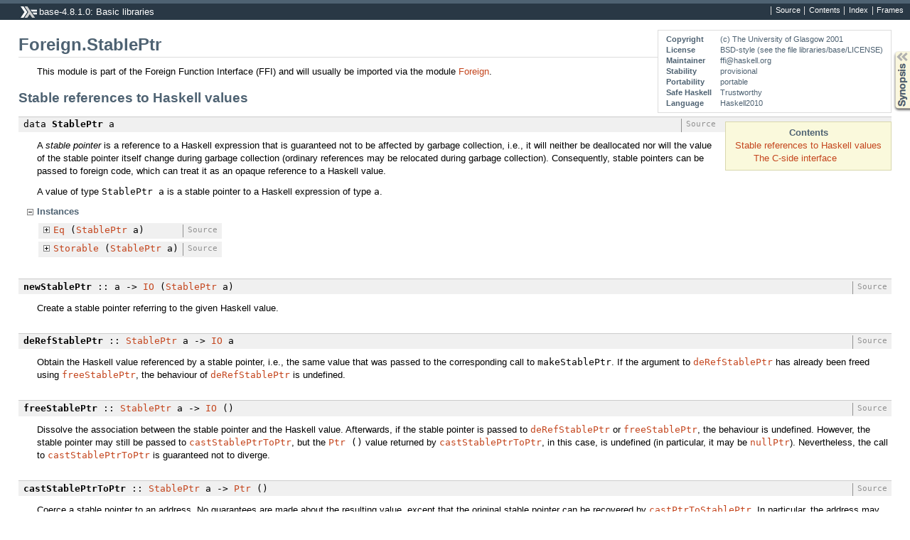

--- FILE ---
content_type: text/html; charset=utf-8
request_url: http://hackage-origin.haskell.org/package/base-4.8.1.0/docs/Foreign-StablePtr.html
body_size: 3455
content:
<!DOCTYPE html PUBLIC "-//W3C//DTD XHTML 1.0 Transitional//EN" "http://www.w3.org/TR/xhtml1/DTD/xhtml1-transitional.dtd"><html xmlns="http://www.w3.org/1999/xhtml"><head><style type="text/css">#synopsis details:not([open]) > ul { visibility: hidden; }</style><meta http-equiv="Content-Type" content="text/html; charset=UTF-8" /><title>Foreign.StablePtr</title><link href="ocean.css" rel="stylesheet" type="text/css" title="Ocean" /><script src="haddock-util.js" type="text/javascript"></script><script type="text/javascript">//<![CDATA[
window.onload = function () {pageLoad();setSynopsis("mini_Foreign-StablePtr.html");};
//]]>
</script></head><body><div id="package-header"><ul class="links" id="page-menu"><li><a href="src/Foreign.StablePtr.html">Source</a></li><li><a href="/package/base-4.8.1.0">Contents</a></li><li><a href="doc-index.html">Index</a></li></ul><p class="caption">base-4.8.1.0: Basic libraries</p></div><div id="content"><div id="module-header"><table class="info"><tr><th>Copyright</th><td>(c) The University of Glasgow 2001</td></tr><tr><th>License</th><td>BSD-style (see the file libraries/base/LICENSE)</td></tr><tr><th>Maintainer</th><td>ffi@haskell.org</td></tr><tr><th>Stability</th><td>provisional</td></tr><tr><th>Portability</th><td>portable</td></tr><tr><th>Safe Haskell</th><td>Trustworthy</td></tr><tr><th>Language</th><td>Haskell2010</td></tr></table><p class="caption">Foreign.StablePtr</p></div><div id="table-of-contents"><p class="caption">Contents</p><ul><li><a href="#g:1">Stable references to Haskell values</a><ul><li><a href="#g:2">The C-side interface</a></li></ul></li></ul></div><div id="description"><p class="caption">Description</p><div class="doc"><p>This module is part of the Foreign Function Interface (FFI) and will usually
 be imported via the module <a href="Foreign.html">Foreign</a>.</p></div></div><div id="synopsis"><p id="control.syn" class="caption expander" onclick="toggleSection('syn')">Synopsis</p><ul id="section.syn" class="hide" onclick="toggleSection('syn')"><li class="src short"><span class="keyword">data</span> <a href="#t:StablePtr">StablePtr</a> a</li><li class="src short"><a href="#v:newStablePtr">newStablePtr</a> :: a -&gt; <a href="System-IO.html#t:IO">IO</a> (<a href="Foreign-StablePtr.html#t:StablePtr">StablePtr</a> a)</li><li class="src short"><a href="#v:deRefStablePtr">deRefStablePtr</a> :: <a href="Foreign-StablePtr.html#t:StablePtr">StablePtr</a> a -&gt; <a href="System-IO.html#t:IO">IO</a> a</li><li class="src short"><a href="#v:freeStablePtr">freeStablePtr</a> :: <a href="Foreign-StablePtr.html#t:StablePtr">StablePtr</a> a -&gt; <a href="System-IO.html#t:IO">IO</a> ()</li><li class="src short"><a href="#v:castStablePtrToPtr">castStablePtrToPtr</a> :: <a href="Foreign-StablePtr.html#t:StablePtr">StablePtr</a> a -&gt; <a href="Foreign-Ptr.html#t:Ptr">Ptr</a> ()</li><li class="src short"><a href="#v:castPtrToStablePtr">castPtrToStablePtr</a> :: <a href="Foreign-Ptr.html#t:Ptr">Ptr</a> () -&gt; <a href="Foreign-StablePtr.html#t:StablePtr">StablePtr</a> a</li></ul></div><div id="interface"><h1 id="g:1">Stable references to Haskell values</h1><div class="top"><p class="src"><span class="keyword">data</span> <a href="#t:StablePtr" id="t:StablePtr" class="def">StablePtr</a> a <a href="src/GHC.Stable.html#StablePtr" class="link">Source</a></p><div class="doc"><p>A <em>stable pointer</em> is a reference to a Haskell expression that is
guaranteed not to be affected by garbage collection, i.e., it will neither be
deallocated nor will the value of the stable pointer itself change during
garbage collection (ordinary references may be relocated during garbage
collection).  Consequently, stable pointers can be passed to foreign code,
which can treat it as an opaque reference to a Haskell value.</p><p>A value of type <code>StablePtr a</code> is a stable pointer to a Haskell
expression of type <code>a</code>.</p></div><div class="subs instances"><p id="control.i:StablePtr" class="caption collapser" onclick="toggleSection('i:StablePtr')">Instances</p><div id="section.i:StablePtr" class="show"><table><tr><td class="src clearfix"><span class="inst-left"><span id="control.i:id:StablePtr:Eq:1" class="instance expander" onclick="toggleSection('i:id:StablePtr:Eq:1')"></span> <a href="Data-Eq.html#t:Eq">Eq</a> (<a href="Foreign-StablePtr.html#t:StablePtr">StablePtr</a> a)</span> <a href="src/GHC.Stable.html#line-107" class="link">Source</a></td><td class="doc empty">&nbsp;</td></tr><tr><td colspan="2"><div id="section.i:id:StablePtr:Eq:1" class="inst-details hide"><div class="subs methods"><p class="caption">Methods</p><p class="src"><a href="#v:-61--61-">(==)</a> :: <a href="Foreign-StablePtr.html#t:StablePtr">StablePtr</a> a -&gt; <a href="Foreign-StablePtr.html#t:StablePtr">StablePtr</a> a -&gt; <a href="Data-Bool.html#t:Bool">Bool</a></p><p class="src"><a href="#v:-47--61-">(/=)</a> :: <a href="Foreign-StablePtr.html#t:StablePtr">StablePtr</a> a -&gt; <a href="Foreign-StablePtr.html#t:StablePtr">StablePtr</a> a -&gt; <a href="Data-Bool.html#t:Bool">Bool</a></p></div></div></td></tr><tr><td class="src clearfix"><span class="inst-left"><span id="control.i:id:StablePtr:Storable:2" class="instance expander" onclick="toggleSection('i:id:StablePtr:Storable:2')"></span> <a href="Foreign-Storable.html#t:Storable">Storable</a> (<a href="Foreign-StablePtr.html#t:StablePtr">StablePtr</a> a)</span> <a href="src/Foreign.Storable.html#line-178" class="link">Source</a></td><td class="doc empty">&nbsp;</td></tr><tr><td colspan="2"><div id="section.i:id:StablePtr:Storable:2" class="inst-details hide"><div class="subs methods"><p class="caption">Methods</p><p class="src"><a href="#v:sizeOf">sizeOf</a> :: <a href="Foreign-StablePtr.html#t:StablePtr">StablePtr</a> a -&gt; <a href="Data-Int.html#t:Int">Int</a> <a href="src/Foreign.Storable.html#sizeOf" class="link">Source</a></p><p class="src"><a href="#v:alignment">alignment</a> :: <a href="Foreign-StablePtr.html#t:StablePtr">StablePtr</a> a -&gt; <a href="Data-Int.html#t:Int">Int</a> <a href="src/Foreign.Storable.html#alignment" class="link">Source</a></p><p class="src"><a href="#v:peekElemOff">peekElemOff</a> :: <a href="Foreign-Ptr.html#t:Ptr">Ptr</a> (<a href="Foreign-StablePtr.html#t:StablePtr">StablePtr</a> a) -&gt; <a href="Data-Int.html#t:Int">Int</a> -&gt; <a href="System-IO.html#t:IO">IO</a> (<a href="Foreign-StablePtr.html#t:StablePtr">StablePtr</a> a) <a href="src/Foreign.Storable.html#peekElemOff" class="link">Source</a></p><p class="src"><a href="#v:pokeElemOff">pokeElemOff</a> :: <a href="Foreign-Ptr.html#t:Ptr">Ptr</a> (<a href="Foreign-StablePtr.html#t:StablePtr">StablePtr</a> a) -&gt; <a href="Data-Int.html#t:Int">Int</a> -&gt; <a href="Foreign-StablePtr.html#t:StablePtr">StablePtr</a> a -&gt; <a href="System-IO.html#t:IO">IO</a> () <a href="src/Foreign.Storable.html#pokeElemOff" class="link">Source</a></p><p class="src"><a href="#v:peekByteOff">peekByteOff</a> :: <a href="Foreign-Ptr.html#t:Ptr">Ptr</a> b -&gt; <a href="Data-Int.html#t:Int">Int</a> -&gt; <a href="System-IO.html#t:IO">IO</a> (<a href="Foreign-StablePtr.html#t:StablePtr">StablePtr</a> a) <a href="src/Foreign.Storable.html#peekByteOff" class="link">Source</a></p><p class="src"><a href="#v:pokeByteOff">pokeByteOff</a> :: <a href="Foreign-Ptr.html#t:Ptr">Ptr</a> b -&gt; <a href="Data-Int.html#t:Int">Int</a> -&gt; <a href="Foreign-StablePtr.html#t:StablePtr">StablePtr</a> a -&gt; <a href="System-IO.html#t:IO">IO</a> () <a href="src/Foreign.Storable.html#pokeByteOff" class="link">Source</a></p><p class="src"><a href="#v:peek">peek</a> :: <a href="Foreign-Ptr.html#t:Ptr">Ptr</a> (<a href="Foreign-StablePtr.html#t:StablePtr">StablePtr</a> a) -&gt; <a href="System-IO.html#t:IO">IO</a> (<a href="Foreign-StablePtr.html#t:StablePtr">StablePtr</a> a) <a href="src/Foreign.Storable.html#peek" class="link">Source</a></p><p class="src"><a href="#v:poke">poke</a> :: <a href="Foreign-Ptr.html#t:Ptr">Ptr</a> (<a href="Foreign-StablePtr.html#t:StablePtr">StablePtr</a> a) -&gt; <a href="Foreign-StablePtr.html#t:StablePtr">StablePtr</a> a -&gt; <a href="System-IO.html#t:IO">IO</a> () <a href="src/Foreign.Storable.html#poke" class="link">Source</a></p></div></div></td></tr></table></div></div></div><div class="top"><p class="src"><a href="#v:newStablePtr" id="v:newStablePtr" class="def">newStablePtr</a> :: a -&gt; <a href="System-IO.html#t:IO">IO</a> (<a href="Foreign-StablePtr.html#t:StablePtr">StablePtr</a> a) <a href="src/GHC.Stable.html#newStablePtr" class="link">Source</a></p><div class="doc"><p>Create a stable pointer referring to the given Haskell value.</p></div></div><div class="top"><p class="src"><a href="#v:deRefStablePtr" id="v:deRefStablePtr" class="def">deRefStablePtr</a> :: <a href="Foreign-StablePtr.html#t:StablePtr">StablePtr</a> a -&gt; <a href="System-IO.html#t:IO">IO</a> a <a href="src/GHC.Stable.html#deRefStablePtr" class="link">Source</a></p><div class="doc"><p>Obtain the Haskell value referenced by a stable pointer, i.e., the
 same value that was passed to the corresponding call to
 <code>makeStablePtr</code>.  If the argument to <code><a href="Foreign-StablePtr.html#v:deRefStablePtr">deRefStablePtr</a></code> has
 already been freed using <code><a href="Foreign-StablePtr.html#v:freeStablePtr">freeStablePtr</a></code>, the behaviour of
 <code><a href="Foreign-StablePtr.html#v:deRefStablePtr">deRefStablePtr</a></code> is undefined.</p></div></div><div class="top"><p class="src"><a href="#v:freeStablePtr" id="v:freeStablePtr" class="def">freeStablePtr</a> :: <a href="Foreign-StablePtr.html#t:StablePtr">StablePtr</a> a -&gt; <a href="System-IO.html#t:IO">IO</a> () <a href="src/GHC.Stable.html#freeStablePtr" class="link">Source</a></p><div class="doc"><p>Dissolve the association between the stable pointer and the Haskell
 value. Afterwards, if the stable pointer is passed to
 <code><a href="Foreign-StablePtr.html#v:deRefStablePtr">deRefStablePtr</a></code> or <code><a href="Foreign-StablePtr.html#v:freeStablePtr">freeStablePtr</a></code>, the behaviour is
 undefined.  However, the stable pointer may still be passed to
 <code><a href="Foreign-StablePtr.html#v:castStablePtrToPtr">castStablePtrToPtr</a></code>, but the <code><code><a href="Foreign-Ptr.html#v:Ptr">Ptr</a></code> ()</code> value returned
 by <code><a href="Foreign-StablePtr.html#v:castStablePtrToPtr">castStablePtrToPtr</a></code>, in this case, is undefined (in particular,
 it may be <code><a href="Foreign-Ptr.html#v:nullPtr">nullPtr</a></code>).  Nevertheless, the call
 to <code><a href="Foreign-StablePtr.html#v:castStablePtrToPtr">castStablePtrToPtr</a></code> is guaranteed not to diverge.</p></div></div><div class="top"><p class="src"><a href="#v:castStablePtrToPtr" id="v:castStablePtrToPtr" class="def">castStablePtrToPtr</a> :: <a href="Foreign-StablePtr.html#t:StablePtr">StablePtr</a> a -&gt; <a href="Foreign-Ptr.html#t:Ptr">Ptr</a> () <a href="src/GHC.Stable.html#castStablePtrToPtr" class="link">Source</a></p><div class="doc"><p>Coerce a stable pointer to an address. No guarantees are made about
 the resulting value, except that the original stable pointer can be
 recovered by <code><a href="Foreign-StablePtr.html#v:castPtrToStablePtr">castPtrToStablePtr</a></code>.  In particular, the address may not
 refer to an accessible memory location and any attempt to pass it to
 the member functions of the class <code><a href="Foreign-Storable.html#v:Storable">Storable</a></code> leads to
 undefined behaviour.</p></div></div><div class="top"><p class="src"><a href="#v:castPtrToStablePtr" id="v:castPtrToStablePtr" class="def">castPtrToStablePtr</a> :: <a href="Foreign-Ptr.html#t:Ptr">Ptr</a> () -&gt; <a href="Foreign-StablePtr.html#t:StablePtr">StablePtr</a> a <a href="src/GHC.Stable.html#castPtrToStablePtr" class="link">Source</a></p><div class="doc"><p>The inverse of <code><a href="Foreign-StablePtr.html#v:castStablePtrToPtr">castStablePtrToPtr</a></code>, i.e., we have the identity</p><pre>sp == castPtrToStablePtr (castStablePtrToPtr sp)</pre><p>for any stable pointer <code>sp</code> on which <code><a href="Foreign-StablePtr.html#v:freeStablePtr">freeStablePtr</a></code> has
 not been executed yet.  Moreover, <code><a href="Foreign-StablePtr.html#v:castPtrToStablePtr">castPtrToStablePtr</a></code> may
 only be applied to pointers that have been produced by
 <code><a href="Foreign-StablePtr.html#v:castStablePtrToPtr">castStablePtrToPtr</a></code>.</p></div></div><h2 id="g:2">The C-side interface</h2><div class="doc"><p>The following definition is available to C programs inter-operating with
 Haskell code when including the header <code>HsFFI.h</code>.</p><pre>typedef void *HsStablePtr;  /* C representation of a StablePtr */</pre><p>Note that no assumptions may be made about the values representing stable
 pointers.  In fact, they need not even be valid memory addresses.  The only
 guarantee provided is that if they are passed back to Haskell land, the
 function <code><a href="Foreign-StablePtr.html#v:deRefStablePtr">deRefStablePtr</a></code> will be able to reconstruct the
 Haskell value referred to by the stable pointer.</p></div></div></div><div id="footer"><p>Produced by <a href="http://www.haskell.org/haddock/">Haddock</a> version 2.16.2</p></div></body></html>

--- FILE ---
content_type: text/css
request_url: http://hackage-origin.haskell.org/package/base-4.8.1.0/docs/ocean.css
body_size: 9354
content:
/* @group Fundamentals */

* { margin: 0; padding: 0 }

/* Is this portable? */
html {
  background-color: white;
  width: 100%;
  height: 100%;
}

body {
  background: white;
  color: black;
  text-align: left;
  min-height: 100%;
  position: relative;
}

p {
  margin: 0.8em 0;
}

ul, ol {
  margin: 0.8em 0 0.8em 2em;
}

dl {
  margin: 0.8em 0;
}

dt {
  font-weight: bold;
}
dd {
  margin-left: 2em;
}

a { text-decoration: none; }
a[href]:link { color: rgb(196,69,29); }
a[href]:visited { color: rgb(171,105,84); }
a[href]:hover { text-decoration:underline; }

a[href].def:link, a[href].def:visited { color: black; }
a[href].def:hover { color: rgb(78, 98, 114); }

/* @end */

/* @group Fonts & Sizes */

/* Basic technique & IE workarounds from YUI 3
   For reasons, see:
      http://yui.yahooapis.com/3.1.1/build/cssfonts/fonts.css
 */

body {
	font:13px/1.4 sans-serif;
	*font-size:small; /* for IE */
	*font:x-small; /* for IE in quirks mode */
}

h1 { font-size: 146.5%; /* 19pt */ }
h2 { font-size: 131%;   /* 17pt */ }
h3 { font-size: 116%;   /* 15pt */ }
h4 { font-size: 100%;   /* 13pt */ }
h5 { font-size: 100%;   /* 13pt */ }

select, input, button, textarea {
	font:99% sans-serif;
}

table {
	font-size:inherit;
	font:100%;
}

pre, code, kbd, samp, tt, .src {
	font-family:monospace;
	*font-size:108%;
	line-height: 124%;
}

.links, .link {
  font-size: 85%; /* 11pt */
}

#module-header .caption {
  font-size: 182%; /* 24pt */
}

.info  {
  font-size: 85%; /* 11pt */
}

#table-of-contents, #synopsis  {
  /* font-size: 85%; /* 11pt */
}


/* @end */

/* @group Common */

.caption, h1, h2, h3, h4, h5, h6 {
  font-weight: bold;
  color: rgb(78,98,114);
  margin: 0.8em 0 0.4em;
}

* + h1, * + h2, * + h3, * + h4, * + h5, * + h6 {
  margin-top: 2em;
}

h1 + h2, h2 + h3, h3 + h4, h4 + h5, h5 + h6 {
  margin-top: inherit;
}

ul.links {
  list-style: none;
  text-align: left;
  float: right;
  display: inline-table;
  margin: 0 0 0 1em;
}

ul.links li {
  display: inline;
  border-left: 1px solid #d5d5d5;
  white-space: nowrap;
  padding: 0;
}

ul.links li a {
  padding: 0.2em 0.5em;
}

.hide { display: none; }
.show { display: inherit; }
.clear { clear: both; }

.collapser {
  background-image: url(minus.gif);
  background-repeat: no-repeat;
}
.expander {
  background-image: url(plus.gif);
  background-repeat: no-repeat;
}
.collapser, .expander {
  padding-left: 14px;
  margin-left: -14px;
  cursor: pointer;
}
p.caption.collapser,
p.caption.expander {
  background-position: 0 0.4em;
}

.instance.collapser, .instance.expander {
  margin-left: 0px;
  background-position: left center;
  min-width: 9px;
  min-height: 9px;
}


pre {
  padding: 0.25em;
  margin: 0.8em 0;
  background: rgb(229,237,244);
  overflow: auto;
  border-bottom: 0.25em solid white;
  /* white border adds some space below the box to compensate
     for visual extra space that paragraphs have between baseline
     and the bounding box */
}

.src {
  background: #f0f0f0;
  padding: 0.2em 0.5em;
}

.keyword { font-weight: normal; }
.def { font-weight: bold; }


/* @end */

/* @group Page Structure */

#content {
  margin: 0 auto;
  padding: 0 2em 6em;
}

#package-header {
  background: rgb(41,56,69);
  border-top: 5px solid rgb(78,98,114);
  color: #ddd;
  padding: 0.2em;
  position: relative;
  text-align: left;
}

#package-header .caption {
  background: url(hslogo-16.png) no-repeat 0em;
  color: white;
  margin: 0 2em;
  font-weight: normal;
  font-style: normal;
  padding-left: 2em;
}

#package-header a:link, #package-header a:visited { color: white; }
#package-header a:hover { background: rgb(78,98,114); }

#module-header .caption {
  color: rgb(78,98,114);
  font-weight: bold;
  border-bottom: 1px solid #ddd;
}

table.info {
  float: right;
  padding: 0.5em 1em;
  border: 1px solid #ddd;
  color: rgb(78,98,114);
  background-color: #fff;
  max-width: 40%;
  border-spacing: 0;
  position: relative;
  top: -0.5em;
  margin: 0 0 0 2em;
}

.info th {
	padding: 0 1em 0 0;
}

div#style-menu-holder {
  position: relative;
  z-index: 2;
  display: inline;
}

#style-menu {
  position: absolute;
  z-index: 1;
  overflow: visible;
  background: #374c5e;
  margin: 0;
  text-align: center;
  right: 0;
  padding: 0;
  top: 1.25em;
}

#style-menu li {
	display: list-item;
	border-style: none;
	margin: 0;
	padding: 0;
	color: #000;
	list-style-type: none;
}

#style-menu li + li {
	border-top: 1px solid #919191;
}

#style-menu a {
  width: 6em;
  padding: 3px;
  display: block;
}

#footer {
  background: #ddd;
  border-top: 1px solid #aaa;
  padding: 0.5em 0;
  color: #666;
  text-align: center;
  position: absolute;
  bottom: 0;
  width: 100%;
  height: 3em;
}

/* @end */

/* @group Front Matter */

#table-of-contents {
  float: right;
  clear: right;
  background: #faf9dc;
  border: 1px solid #d8d7ad;
  padding: 0.5em 1em;
  max-width: 20em;
  margin: 0.5em 0 1em 1em;
}

#table-of-contents .caption {
  text-align: center;
  margin: 0;
}

#table-of-contents ul {
  list-style: none;
  margin: 0;
}

#table-of-contents ul ul {
  margin-left: 2em;
}

#description .caption {
  display: none;
}

#synopsis {
  display: none;
}

.no-frame #synopsis {
  display: block;
  position: fixed;
  right: 0;
  height: 80%;
  top: 10%;
  padding: 0;
  max-width: 75%;
}

#synopsis .caption {
  float: left;
  width: 29px;
  color: rgba(255,255,255,0);
  height: 110px;
  margin: 0;
  font-size: 1px;
  padding: 0;
}

#synopsis p.caption.collapser {
  background: url(synopsis.png) no-repeat -64px -8px;
}

#synopsis p.caption.expander {
  background: url(synopsis.png) no-repeat 0px -8px;
}

#synopsis ul {
  height: 100%;
  overflow: auto;
  padding: 0.5em;
  margin: 0;
}

#synopsis ul ul {
  overflow: hidden;
}

#synopsis ul,
#synopsis ul li.src {
  background-color: #faf9dc;
  white-space: nowrap;
  list-style: none;
  margin-left: 0;
}

/* @end */

/* @group Main Content */

#interface div.top { margin: 2em 0; }
#interface h1 + div.top,
#interface h2 + div.top,
#interface h3 + div.top,
#interface h4 + div.top,
#interface h5 + div.top {
 	margin-top: 1em;
}
#interface p.src .link {
  float: right;
  color: #919191;
  border-left: 1px solid #919191;
  background: #f0f0f0;
  padding: 0 0.5em 0.2em;
  margin: 0 -0.5em 0 0.5em;
}

#interface td.src .link {
  float: right;
  color: #919191;
  border-left: 1px solid #919191;
  background: #f0f0f0;
  padding: 0 0.5em 0.2em;
  margin: 0 -0.5em 0 0.5em;
}

#interface span.fixity {
  color: #919191;
  border-left: 1px solid #919191;
  padding: 0.2em 0.5em 0.2em 0.5em;
  margin: 0 -1em 0 1em;
}

#interface span.rightedge {
  border-left: 1px solid #919191;
  padding: 0.2em 0 0.2em 0;
  margin: 0 0 0 1em;
}

#interface table { border-spacing: 2px; }
#interface td {
  vertical-align: top;
  padding-left: 0.5em;
}
#interface td.src {
  white-space: nowrap;
}
#interface td.doc p {
  margin: 0;
}
#interface td.doc p + p {
  margin-top: 0.8em;
}

.clearfix:after {
  clear: both;
  content: " ";
  display: block;
  height: 0;
  visibility: hidden;
}

.subs ul {
  list-style: none;
  display: table;
  margin: 0;
}

.subs ul li {
  display: table-row;
}

.subs ul li dfn {
  display: table-cell;
  font-style: normal;
  font-weight: bold;
  margin: 1px 0;
  white-space: nowrap;
}

.subs ul li > .doc {
  display: table-cell;
  padding-left: 0.5em;
  margin-bottom: 0.5em;
}

.subs ul li > .doc p {
  margin: 0;
}

/* Render short-style data instances */
.inst ul {
  height: 100%;
  padding: 0.5em;
  margin: 0;
}

.inst, .inst li {
  list-style: none;
  margin-left: 1em;
}

/* Workaround for bug in Firefox (issue #384) */
.inst-left {
  float: left;
}

.top p.src {
  border-top: 1px solid #ccc;
}

.subs, .doc {
  /* use this selector for one level of indent */
  padding-left: 2em;
}

.warning {
  color: red;
}

.arguments {
  margin-top: -0.4em;
}
.arguments .caption {
  display: none;
}

.fields { padding-left: 1em; }

.fields .caption { display: none; }

.fields p { margin: 0 0; }

/* this seems bulky to me
.methods, .constructors {
  background: #f8f8f8;
  border: 1px solid #eee;
}
*/

/* @end */

/* @group Auxillary Pages */


.extension-list {
    list-style-type: none;
    margin-left: 0;
}

#mini {
  margin: 0 auto;
  padding: 0 1em 1em;
}

#mini > * {
  font-size: 93%; /* 12pt */
}

#mini #module-list .caption,
#mini #module-header .caption {
  font-size: 125%; /* 15pt */
}

#mini #interface h1,
#mini #interface h2,
#mini #interface h3,
#mini #interface h4 {
  font-size: 109%; /* 13pt */
  margin: 1em 0 0;
}

#mini #interface .top,
#mini #interface .src {
  margin: 0;
}

#mini #module-list ul {
  list-style: none;
  margin: 0;
}

#alphabet ul {
	list-style: none;
	padding: 0;
	margin: 0.5em 0 0;
	text-align: center;
}

#alphabet li {
	display: inline;
	margin: 0 0.25em;
}

#alphabet a {
	font-weight: bold;
}

#index .caption,
#module-list .caption { font-size: 131%; /* 17pt */ }

#index table {
  margin-left: 2em;
}

#index .src {
  font-weight: bold;
}
#index .alt {
  font-size: 77%; /* 10pt */
  font-style: italic;
  padding-left: 2em;
}

#index td + td {
  padding-left: 1em;
}

#module-list ul {
  list-style: none;
  margin: 0 0 0 2em;
}

#module-list li {
  clear: right;
}

#module-list span.collapser,
#module-list span.expander {
  background-position: 0 0.3em;
}

#module-list .package {
  float: right;
}

/* @end */
